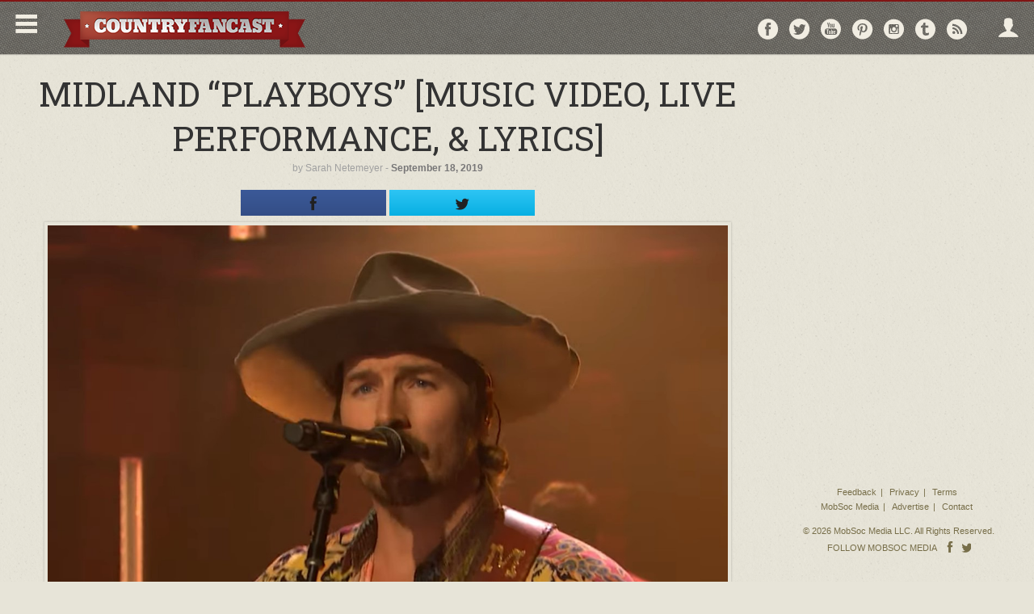

--- FILE ---
content_type: text/html; charset=utf-8
request_url: https://www.google.com/recaptcha/api2/aframe
body_size: 268
content:
<!DOCTYPE HTML><html><head><meta http-equiv="content-type" content="text/html; charset=UTF-8"></head><body><script nonce="RSzi9t8hzv62qNW9BAUFxw">/** Anti-fraud and anti-abuse applications only. See google.com/recaptcha */ try{var clients={'sodar':'https://pagead2.googlesyndication.com/pagead/sodar?'};window.addEventListener("message",function(a){try{if(a.source===window.parent){var b=JSON.parse(a.data);var c=clients[b['id']];if(c){var d=document.createElement('img');d.src=c+b['params']+'&rc='+(localStorage.getItem("rc::a")?sessionStorage.getItem("rc::b"):"");window.document.body.appendChild(d);sessionStorage.setItem("rc::e",parseInt(sessionStorage.getItem("rc::e")||0)+1);localStorage.setItem("rc::h",'1768636779359');}}}catch(b){}});window.parent.postMessage("_grecaptcha_ready", "*");}catch(b){}</script></body></html>

--- FILE ---
content_type: text/plain
request_url: https://www.google-analytics.com/j/collect?v=1&_v=j102&a=1529866309&t=pageview&_s=1&dl=https%3A%2F%2Fcountryfancast.com%2Fmidland-playboys%2F&ul=en-us%40posix&dt=Midland%20%22Playboys%22%20%5BMusic%20Video%2C%20Live%20Performance%2C%20%26%20Lyrics%5D&sr=1280x720&vp=1280x720&_u=YEBAAAABAAAAAC~&jid=1792032113&gjid=2111628439&cid=2024529959.1768636778&tid=UA-53099911-3&_gid=22493305.1768636778&_r=1&_slc=1&gtm=45He61e1n71PLBRNTza200&gcd=13l3l3l3l1l1&dma=0&tag_exp=103116026~103200004~104527906~104528501~104684208~104684211~105391253~115938465~115938468~116988316~117041587&z=36651958
body_size: -451
content:
2,cG-GKVKKE64XH